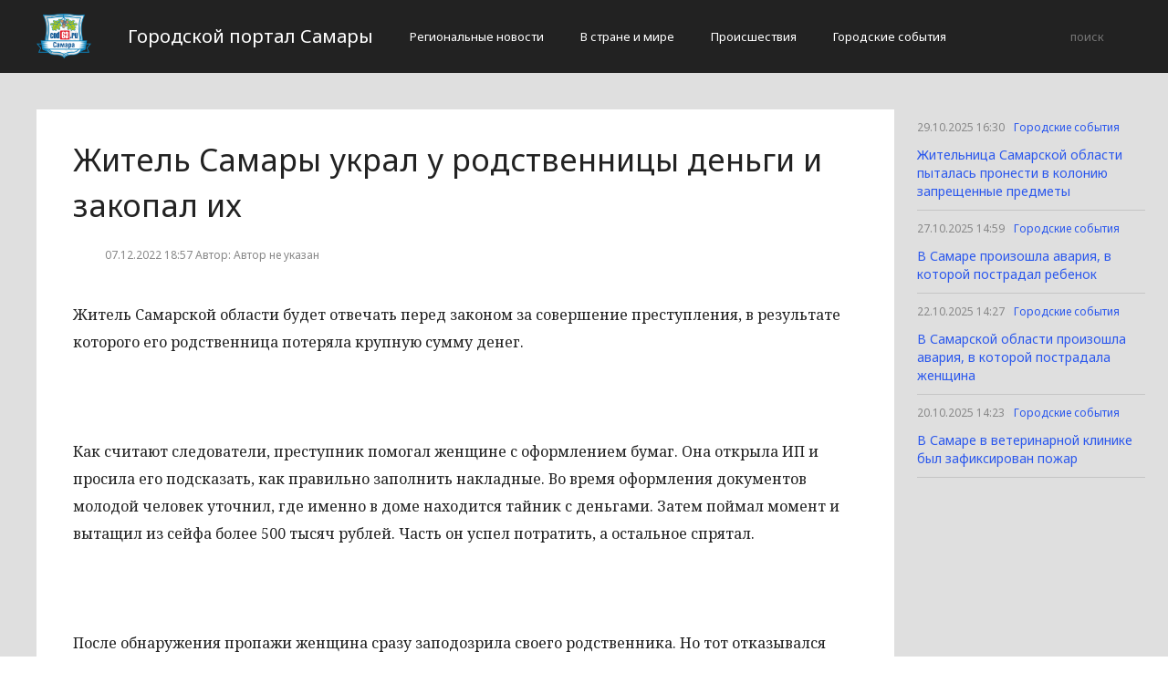

--- FILE ---
content_type: text/html; charset=UTF-8
request_url: http://cod63.ru/gorodskie-sobytiia/12477-zitel-samary-ukral-u-rodstvennicy-dengi-i-zakopal-ix.html
body_size: 2804
content:
<!DOCTYPE html>
<html>
<head>
    <title>Житель Самары украл у родственницы деньги и закопал их</title>
    <meta charset="utf-8">
    <meta id="viewport" name="viewport" content="width=device-width,initial-scale=1.0,maximum-scale=1"/>
    <meta name="yandex-verification" content="96f747b7ff78f8ee" />
    <link rel="shortcut icon" href="/favicon.ico" type="image/x-icon"/>
    <link
        href='https://fonts.googleapis.com/css?family=Noto+Sans:400,400italic,700,700italic&amp;subset=latin,cyrillic,cyrillic-ext,latin-ext'
        rel='stylesheet' type='text/css'>
    <link rel="stylesheet" href="/site/css/bootstrap.min.css">
    <link
        href='https://fonts.googleapis.com/css?family=Noto+Serif:400,400italic,700,700italic&amp;subset=latin,cyrillic,cyrillic-ext,latin-ext'
        rel='stylesheet' type='text/css'>
    <link rel="stylesheet" href="/site/css/style.css?v=12" type="text/css"/>
    <link rel="stylesheet" href="/site/css/media.css?v=9" type="text/css"/>
    <!--[if IE 7]>
    <link rel="stylesheet" href="/site/css/IE7.css" type="text/css"/> <![endif]-->
    <!--[if IE 8]>
    <link rel="stylesheet" href="/site/css/IE8.css" type="text/css"/> <![endif]-->
    <!--[if IE 9]>
    <link rel="stylesheet" href="/site/css/IE9.css" type="text/css"/> <![endif]-->
    <script type="text/javascript" src="/site/js/html5shiv.js"></script>
    <script type="text/javascript" src="/site/js/jquery-2.1.1.min.js"></script>
    <link href="/site/css/style_modal.css" rel="stylesheet" type="text/css"/>
    <script type="text/javascript" src="/site/js/init.js?v=2"></script>
    <script type="text/javascript" src="/site/js/bootstrap.min.js"></script>
    <script type="text/javascript" src="/site/js/StickyScroller.min.js"></script>
    <script type="text/javascript" src="/site/js/jquery.mousewheel.js"></script>
    <script type="text/javascript" src="/site/js/main.js?v=6"></script>
    </head>
<body>
<div class="all-content">
   <header class="header">
    <div class="wrap">
        <div class="header-wrap">
            <a href="/" class="logo">
                <img src="/logo.png" alt="" style="width: 60px;">
            </a>
            <p class="smy" style="width: auto">Городской портал Самары</p>
                            <nav class="menu">
                    <span class="menu-adaptive"><span class="bg-menu"></span>Меню</span>
                    <ul>
                                                    <li><a href="http://cod63.ru/regionalnye-novosti/page">Региональные новости</a></li>
                                                    <li><a href="http://cod63.ru/v-strane-i-mire/page">В стране и мире</a></li>
                                                    <li><a href="http://cod63.ru/proissestviia/page">Происшествия</a></li>
                                                    <li><a href="http://cod63.ru/gorodskie-sobytiia/page">Городские события</a></li>
                                            </ul>
                </nav>
                        <form method="get" class="search-header" action="http://cod63.ru/search">
                <input class="search-header-input" type="text" placeholder="поиск" name="search">
                <button class="btn-search-header" type="submit"></button>
            </form>
        </div>
    </div>
</header>
    <div class="content">
        <div class="wrap">
            
    <div class="left-content" id="news_content">
        <div news_id="07.12.2022 18:57" news_date_id="07.12.2022 18:57" class="white-block">
            <section class="news">
                <h1>Житель Самары украл у родственницы деньги и закопал их</h1>
                <div class="ss-info-news">
                    <time class="info-news-time" datetime="07.12.2022 18:57">07.12.2022 18:57
                                                                        Автор: Автор не указан
                    </time>
                </div>
                <p>Житель Самарской области будет отвечать перед законом за совершение преступления, в результате которого его родственница потеряла крупную сумму денег.</p>
<p> </p>
<p>Как считают следователи, преступник помогал женщине с оформлением бумаг. Она открыла ИП и просила его подсказать, как правильно заполнить накладные. Во время оформления документов  молодой человек уточнил, где именно в доме находится тайник с деньгами. Затем поймал момент и вытащил из сейфа более 500 тысяч рублей. Часть он успел потратить, а остальное спрятал.</p>
<p> </p>
<p>После обнаружения пропажи женщина сразу заподозрила своего родственника. Но тот отказывался признавать вину. Тогда в дело вмешался сосед, который видел, как парень закапывал что-то под деревом. В итоге парень полностью признал свою вину и рассказал, где именно спрятал деньги. Он действительно их закопал. Против него возбуждено уголовное дело.</p>
            </section>
        </div>
    </div>
    <div class="right-newsfeed">
        <aside id="fixed-block">
                            <div news_right_id="12770" class="one-newsfeed">
                    <time class="one-newsfeed-time" datetime="29.10.2025 16:30">29.10.2025 16:30</time>
                    <ul class="home-one-news-category">
                        <li><a href="http://cod63.ru/gorodskie-sobytiia/page">Городские события</a></li>
                    </ul>
                    <h6><a href="http://cod63.ru/gorodskie-sobytiia/12770-zitelnica-samarskoi-oblasti-pytalas-pronesti-v-koloniiu-zapreshhennye-predmety.html">Жительница Самарской области пыталась пронести в колонию запрещенные предметы</a></h6>
                </div>
                            <div news_right_id="12769" class="one-newsfeed">
                    <time class="one-newsfeed-time" datetime="27.10.2025 14:59">27.10.2025 14:59</time>
                    <ul class="home-one-news-category">
                        <li><a href="http://cod63.ru/gorodskie-sobytiia/page">Городские события</a></li>
                    </ul>
                    <h6><a href="http://cod63.ru/gorodskie-sobytiia/12769-v-samare-proizosla-avariia-v-kotoroi-postradal-rebenok.html">В Самаре произошла авария, в которой пострадал ребенок</a></h6>
                </div>
                            <div news_right_id="12768" class="one-newsfeed">
                    <time class="one-newsfeed-time" datetime="22.10.2025 14:27">22.10.2025 14:27</time>
                    <ul class="home-one-news-category">
                        <li><a href="http://cod63.ru/gorodskie-sobytiia/page">Городские события</a></li>
                    </ul>
                    <h6><a href="http://cod63.ru/gorodskie-sobytiia/12768-v-samarskoi-oblasti-proizosla-avariia-v-kotoroi-postradala-zenshhina.html">В Самарской области произошла авария, в которой пострадала женщина</a></h6>
                </div>
                            <div news_right_id="12767" class="one-newsfeed">
                    <time class="one-newsfeed-time" datetime="20.10.2025 14:23">20.10.2025 14:23</time>
                    <ul class="home-one-news-category">
                        <li><a href="http://cod63.ru/gorodskie-sobytiia/page">Городские события</a></li>
                    </ul>
                    <h6><a href="http://cod63.ru/gorodskie-sobytiia/12767-v-samare-v-veterinarnoi-klinike-byl-zafiksirovan-pozar.html">В Самаре в ветеринарной клинике был зафиксирован пожар</a></h6>
                </div>
                    </aside>
    </div>
            <div style="text-align: center;">
                <p class="fot">Сетевое издание «Cod63.ru»
Учредитель: Майоров Роман Евгеньевич.
Главный редактор: Сыроежкина Анна Николаевна.
Адрес: 430004, Республика Мордовия, город Саранск, ул. Кирова, д.63
Тел.: +7 929 747 33 89. Эл. почта: newscod@yandex.ru
Знак информационной продукции: 18+</p><br>
            </div>
        </div>
    </div>
</div>
</body>
</html>
